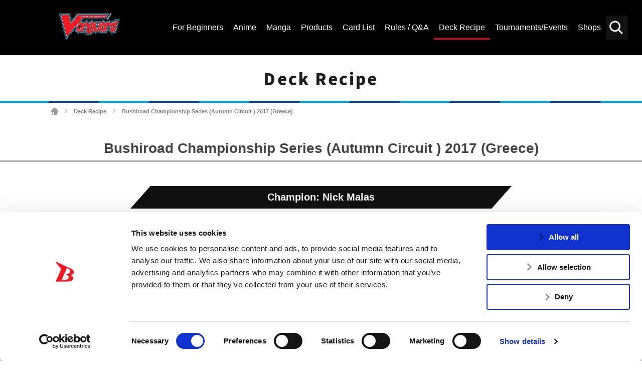

--- FILE ---
content_type: text/html; charset=UTF-8
request_url: https://en.cf-vanguard.com/deckrecipe/detail/BCS2017A_GR
body_size: 11942
content:
<!DOCTYPE html>
<html lang="en">
<head>
<meta charset="utf-8">
<meta http-equiv="X-UA-Compatible" content="IE=edge" />
<meta name="viewport" content="width=device-width, initial-scale=1">

<meta name="keywords" content="" />
<meta name="description" content="Get the latest Cardfight!! Vanguard Trading Card Game news, rules and regulations. Browse the Official Cardfight!! Vanguard TCG Card Database here.Deck Recipe" />
<title>Bushiroad Championship Series (Autumn Circuit ) 2017 (Greece) ｜ Deck Recipe ｜ Cardfight!! Vanguard Trading Card Game | Official Website</title>
<link rel="alternate" href="https://cf-vanguard.com/" hreflang="ja" />
<!-- Google Tag Manager -->
<script data-cookieconsent="ignore">(function(w,d,s,l,i){w[l]=w[l]||[];w[l].push({'gtm.start':
new Date().getTime(),event:'gtm.js'});var f=d.getElementsByTagName(s)[0],
j=d.createElement(s),dl=l!='dataLayer'?'&l='+l:'';j.async=true;j.src=
'https://www.googletagmanager.com/gtm.js?id='+i+dl;f.parentNode.insertBefore(j,f);
})(window,document,'script','dataLayer','GTM-5RBDQZR');</script>
<!-- End Google Tag Manager -->
<!-- css -->
<link href="https://en.cf-vanguard.com/wordpress/wp-content/themes/cf-vanguard/style.css?20181129" rel="stylesheet" type="text/css" media="all" />
<link href="https://en.cf-vanguard.com/wordpress/wp-content/themes/cf-vanguard/update.css?20240338" rel="stylesheet" type="text/css" media="all" />
<link href="https://en.cf-vanguard.com/wordpress/wp-content/themes/cf-vanguard/overwrite.css?20210924" rel="stylesheet" type="text/css" media="all" />
<link href="https://en.cf-vanguard.com/wordpress/wp-content/themes/cf-vanguard/header-footer.css?20210925_2" rel="stylesheet" type="text/css" media="all" />
<!-- /css -->
<!-- js -->
<script src="https://en.cf-vanguard.com/wordpress/wp-content/themes/cf-vanguard/js/head.js?20180425" charset="UTF-8"></script>
<!-- /js -->
<!-- OGP -->
<meta property="og:type" content="blog">
<meta property="og:description" content="Get the latest Cardfight!! Vanguard Trading Card Game news, rules and regulations. Browse the Official Cardfight!! Vanguard TCG Card Database here.Deck Recipe">
<meta property="og:title" content="Deck Recipe ｜ Cardfight!! Vanguard Trading Card Game | Official Website">
<meta property="og:url" content="https://en.cf-vanguard.com/deckrecipe/detail/">
<meta property="og:image" content="https://en.cf-vanguard.com/wordpress/wp-content/themes/cf-vanguard/img/og-image.png">
<meta property="og:site_name" content="Cardfight!! Vanguard Trading Card Game | Official Website">
<meta property="og:locale" content="en_US" />
<!-- /OGP -->
<!-- Twitter Card -->
<meta name="twitter:card" content="summary">
<meta name="twitter:description" content="Get the latest Cardfight!! Vanguard Trading Card Game news, rules and regulations. Browse the Official Cardfight!! Vanguard TCG Card Database here.Deck Recipe">
<meta name="twitter:title" content="Deck Recipe ｜ Cardfight!! Vanguard Trading Card Game | Official Website">
<meta name="twitter:url" content="https://en.cf-vanguard.com/deckrecipe/detail/">
<meta name="twitter:image" content="https://en.cf-vanguard.com/wordpress/wp-content/themes/cf-vanguard/img/og-image.png">
<meta name="twitter:domain" content="en.cf-vanguard.com">
<meta name="twitter:creator" content="@cfvanguard_en">
<meta name="twitter:site" content="@cfvanguard_en">
<!-- /Twitter Card -->
<!-- favicon -->
<link rel="apple-touch-icon" sizes="180x180" href="https://en.cf-vanguard.com/wordpress/wp-content/themes/cf-vanguard/img/favicon/apple-touch-icon.png?v=kPxLayEwde">
<link rel="icon" type="image/png" sizes="32x32" href="https://en.cf-vanguard.com/wordpress/wp-content/themes/cf-vanguard/img/favicon/favicon-32x32.png?v=kPxLayEwde">
<link rel="icon" type="image/png" sizes="16x16" href="https://en.cf-vanguard.com/wordpress/wp-content/themes/cf-vanguard/img/favicon/favicon-16x16.png?v=kPxLayEwde">
<link rel="manifest" href="https://en.cf-vanguard.com/wordpress/wp-content/themes/cf-vanguard/img/favicon/site.webmanifest?v=kPxLayEwde">
<link rel="mask-icon" href="https://en.cf-vanguard.com/wordpress/wp-content/themes/cf-vanguard/img/favicon/safari-pinned-tab.svg?v=kPxLayEwde" color="#e50012">
<link rel="shortcut icon" href="https://en.cf-vanguard.com/wordpress/wp-content/themes/cf-vanguard/img/favicon/favicon.ico?v=kPxLayEwde">
<meta name="msapplication-TileColor" content="#161c7a">
<meta name="msapplication-config" content="https://en.cf-vanguard.com/wordpress/wp-content/themes/cf-vanguard/img/favicon/browserconfig.xml?v=kPxLayEwde">
<meta name="theme-color" content="#ffffff">
<!-- /favicon -->
<script data-cookieconsent="ignore">
	(function(w,d,l){w[l]=w[l]||[];function gtag(){w[l].push(arguments)}
	gtag("consent","default",{ad_storage:d,analytics_storage:d,wait_for_update:500,});
	gtag("set", "ads_data_redaction", true);})(window,"denied","dataLayer");
</script>
<script type="text/javascript"
		id="Cookiebot"
		src="https://consent.cookiebot.com/uc.js"
		data-cbid="47a39ab2-bf19-4e7e-9bd1-6d253f3d599e"
							async	></script>
<link rel="alternate" type="application/rss+xml" title="Cardfight!! Vanguard Trading Card Game | Official Website &raquo; Feed" href="https://en.cf-vanguard.com/feed/" />
<link rel="alternate" type="application/rss+xml" title="Cardfight!! Vanguard Trading Card Game | Official Website &raquo; Comments Feed" href="https://en.cf-vanguard.com/comments/feed/" />
		<script type="text/javascript">
			window._wpemojiSettings = {"baseUrl":"https:\/\/s.w.org\/images\/core\/emoji\/12.0.0-1\/72x72\/","ext":".png","svgUrl":"https:\/\/s.w.org\/images\/core\/emoji\/12.0.0-1\/svg\/","svgExt":".svg","source":{"concatemoji":"https:\/\/en.cf-vanguard.com\/wordpress\/wp-includes\/js\/wp-emoji-release.min.js?ver=5.4.10"}};
			/*! This file is auto-generated */
			!function(e,a,t){var n,r,o,i=a.createElement("canvas"),p=i.getContext&&i.getContext("2d");function s(e,t){var a=String.fromCharCode;p.clearRect(0,0,i.width,i.height),p.fillText(a.apply(this,e),0,0);e=i.toDataURL();return p.clearRect(0,0,i.width,i.height),p.fillText(a.apply(this,t),0,0),e===i.toDataURL()}function c(e){var t=a.createElement("script");t.src=e,t.defer=t.type="text/javascript",a.getElementsByTagName("head")[0].appendChild(t)}for(o=Array("flag","emoji"),t.supports={everything:!0,everythingExceptFlag:!0},r=0;r<o.length;r++)t.supports[o[r]]=function(e){if(!p||!p.fillText)return!1;switch(p.textBaseline="top",p.font="600 32px Arial",e){case"flag":return s([127987,65039,8205,9895,65039],[127987,65039,8203,9895,65039])?!1:!s([55356,56826,55356,56819],[55356,56826,8203,55356,56819])&&!s([55356,57332,56128,56423,56128,56418,56128,56421,56128,56430,56128,56423,56128,56447],[55356,57332,8203,56128,56423,8203,56128,56418,8203,56128,56421,8203,56128,56430,8203,56128,56423,8203,56128,56447]);case"emoji":return!s([55357,56424,55356,57342,8205,55358,56605,8205,55357,56424,55356,57340],[55357,56424,55356,57342,8203,55358,56605,8203,55357,56424,55356,57340])}return!1}(o[r]),t.supports.everything=t.supports.everything&&t.supports[o[r]],"flag"!==o[r]&&(t.supports.everythingExceptFlag=t.supports.everythingExceptFlag&&t.supports[o[r]]);t.supports.everythingExceptFlag=t.supports.everythingExceptFlag&&!t.supports.flag,t.DOMReady=!1,t.readyCallback=function(){t.DOMReady=!0},t.supports.everything||(n=function(){t.readyCallback()},a.addEventListener?(a.addEventListener("DOMContentLoaded",n,!1),e.addEventListener("load",n,!1)):(e.attachEvent("onload",n),a.attachEvent("onreadystatechange",function(){"complete"===a.readyState&&t.readyCallback()})),(n=t.source||{}).concatemoji?c(n.concatemoji):n.wpemoji&&n.twemoji&&(c(n.twemoji),c(n.wpemoji)))}(window,document,window._wpemojiSettings);
		</script>
		<style type="text/css">
img.wp-smiley,
img.emoji {
	display: inline !important;
	border: none !important;
	box-shadow: none !important;
	height: 1em !important;
	width: 1em !important;
	margin: 0 .07em !important;
	vertical-align: -0.1em !important;
	background: none !important;
	padding: 0 !important;
}
</style>
	<link rel='stylesheet' id='wp-block-library-css'  href='https://en.cf-vanguard.com/wordpress/wp-includes/css/dist/block-library/style.min.css?ver=5.4.10' type='text/css' media='all' />
<link rel='stylesheet' id='decklog-frame-style-css'  href='https://en.cf-vanguard.com/wordpress/wp-content/plugins/decklog-frame-vge/css/style.css?ver=1.1.2' type='text/css' media='all' />
<link rel='stylesheet' id='wpda_wpdp_public-css'  href='https://en.cf-vanguard.com/wordpress/wp-content/plugins/wp-data-access-premium/public/../assets/css/wpda_public.css?ver=5.5.61' type='text/css' media='all' />
<link rel='stylesheet' id='wpdapro_inline_editing-css'  href='https://en.cf-vanguard.com/wordpress/wp-content/plugins/wp-data-access-premium/WPDataAccess/Premium/WPDAPRO_Inline_Editing/../../../assets/premium/css/wpdapro_inline_editing.css?ver=5.5.61' type='text/css' media='all' />
<link rel='stylesheet' id='wp-pagenavi-css'  href='https://en.cf-vanguard.com/wordpress/wp-content/plugins/wp-pagenavi/pagenavi-css.css?ver=2.70' type='text/css' media='all' />
<link rel='stylesheet' id='slb_core-css'  href='https://en.cf-vanguard.com/wordpress/wp-content/plugins/simple-lightbox/client/css/app.css?ver=2.8.1' type='text/css' media='all' />
<script type='text/javascript' src='https://en.cf-vanguard.com/wordpress/wp-content/plugins/wp-data-access-premium/WPDataAccess/Premium/WPDAPRO_Inline_Editing/../../../assets/premium/js/wpdapro_inline_editor.js?ver=5.5.61'></script>
<link rel='https://api.w.org/' href='https://en.cf-vanguard.com/wp-json/' />
<link rel="EditURI" type="application/rsd+xml" title="RSD" href="https://en.cf-vanguard.com/wordpress/xmlrpc.php?rsd" />
<link rel="wlwmanifest" type="application/wlwmanifest+xml" href="https://en.cf-vanguard.com/wordpress/wp-includes/wlwmanifest.xml" /> 
<link rel="canonical" href="https://en.cf-vanguard.com/deckrecipe/detail/" />
<link rel='shortlink' href='https://en.cf-vanguard.com/?p=44' />
<link rel="alternate" type="application/json+oembed" href="https://en.cf-vanguard.com/wp-json/oembed/1.0/embed?url=https%3A%2F%2Fen.cf-vanguard.com%2Fdeckrecipe/detail%2F" />
<link rel="alternate" type="text/xml+oembed" href="https://en.cf-vanguard.com/wp-json/oembed/1.0/embed?url=https%3A%2F%2Fen.cf-vanguard.com%2Fdeckrecipe/detail%2F&#038;format=xml" />
<!-- Facebook Pixel Code -->
<script>
  !function(f,b,e,v,n,t,s)
  {if(f.fbq)return;n=f.fbq=function(){n.callMethod?
  n.callMethod.apply(n,arguments):n.queue.push(arguments)};
  if(!f._fbq)f._fbq=n;n.push=n;n.loaded=!0;n.version='2.0';
  n.queue=[];t=b.createElement(e);t.async=!0;
  t.src=v;s=b.getElementsByTagName(e)[0];
  s.parentNode.insertBefore(t,s)}(window, document,'script',
  'https://connect.facebook.net/en_US/fbevents.js');
  fbq('init', '385890235696893');
  fbq('track', 'PageView');
</script>
<noscript><img height="1" width="1" style="display:none"
  src="https://www.facebook.com/tr?id=385890235696893&ev=PageView&noscript=1"
/></noscript>
<!-- End Facebook Pixel Code -->		<style type="text/css" id="wp-custom-css">
			/* 10/30/2020 */

.header-channel-link a.twitter-:before {
	    background-image: url('https://en.cf-vanguard.com/wordpress/wp-content/uploads/twitter-.png');
}

.header-channel-link a.facebook-:before {
	    background-image: url('https://en.cf-vanguard.com/wordpress/wp-content/uploads/facebook-.png');
}

@media screen and (max-width: 991px) {
	.header-channel-link a.twitter- {
		right: 200px;
	}
	.header-channel-link a:nth-child(2) {
		right: 152px;
	}
}

.sitemap-section {
    background-color: #fff;
    padding-top: 20px;
    padding-bottom: 80px;
}
.sitemap-section .container:before,
.sitemap-section .row:before,
.sitemap-section .container:after,
.sitemap-section .row:after {
    display: none;
}
.sitemap-section .container {
    width: 100%;
    margin-left: auto;
    margin-right: auto;
    padding-left: 15px;
    padding-right: 15px;
}
.sitemap-section .row {
    display: flex;
    flex-wrap: wrap;
    margin-left: -15px;
    margin-right: -15px;
    margin-top: 0;
}
.sitemap-section .row .col-12 {
    width: 100%;
    padding-left: 15px;
    padding-right: 15px;
    margin-top: 0!important;
}
.sitemap-section .sitemap-box {
    margin-bottom: 25px;
}

.sitemap-section .sitemap-box:last-of-type {
    margin-bottom: 0;
}

.sitemap-section .sitemap-box h2 {
    margin-bottom: 0;
    margin-top: 0;
    color: #e60312;
    font-size: 30px;
}
.sitemap-section .sitemap-box h2 a {
    color: inherit;
    text-decoration: none;
}

.sitemap-section .sitemap-box .sitemap-boxes {
    display: -webkit-box;
    display: -ms-flexbox;
    display: flex;
    padding-bottom: 25px;
}

.sitemap-section .sitemap-box .sitemap-boxes .box1 {
    width: 40%;
}

.sitemap-section .sitemap-box .sitemap-boxes .box2 {
    width: 60%;
}

.sitemap-section .sitemap-box .sitemap-boxes .box2 a {
    float: left;
    width: 50%;
    padding-left: 15px;
    color: #444;
    font-size: 18px;
    line-height: 40px;
    text-align: left;
    text-decoration: none;
}

.sitemap-section .sitemap-box .sitemap-boxes .box2 a:hover {
    color: #e60312;
}

@media (min-width: 576px) {
    .sitemap-section .container {
        max-width: 540px;
    }
}
@media (min-width: 768px) {
    .sitemap-section .container {
        max-width: 720px;
    }
}
@media (min-width: 992px) {
    .sitemap-section .container {
        max-width: 960px;
    }
}

@media (min-width: 1200px) {
    .sitemap-section .container {
        max-width: 1212px;
    }
}


@media screen and (max-width: 1199px) {
    .sitemap-section .sitemap-box .sitemap-boxes .box1 {
        width: 25%;
    }
    .sitemap-section .sitemap-box .sitemap-boxes .box2 {
        width: 75%;
    }
    .sitemap-section .sitemap-box h2 {
        font-size: 24px;
    }
    .sitemap-section .sitemap-box .sitemap-boxes .box2 a {
        font-size: 14px;
        line-height: 35px;
    }
    .sitemap-section {
        padding-top: 0;
        padding-bottom: 50px;
    }
}

@media screen and (max-width: 575px) {
    .sitemap-section .sitemap-box {
        margin-bottom: 5px;
    }
    .sitemap-section .sitemap-box .sitemap-boxes {
        padding-bottom: 5px;
        flex-wrap: wrap;
    }
    .sitemap-section .sitemap-box .sitemap-boxes .box1,
    .sitemap-section .sitemap-box .sitemap-boxes .box2 {
        width: 100%;
    }
    .sitemap-section .sitemap-box .sitemap-boxes .box2 a {
        width: 100%;
        padding-left: 0;
    }
    .sitemap-section .sitemap-box h2 {
        font-size: 20px!important;
    }

    .sitemap-section .sitemap-box:first-of-type .sitemap-boxes .box2 a,
    .sitemap-section .sitemap-box:last-of-type .sitemap-boxes .box2 a {
        width: 50%;
    }
}
		</style>
		
<script type="application/ld+json">
{
  "@context": "https://schema.org",
  "@type": "LocalBusiness",
  "name": "Bushiroad International",
  "image": "https://en.cf-vanguard.com/wordpress/wp-content/themes/cf-vanguard/img/logo-vanguard-2018.png",
  "@id": "",
  "url": "https://en.cf-vanguard.com/",
  "telephone": "+1 (909) 594-5480",
  "address": {
    "@type": "PostalAddress",
    "streetAddress": "20682 Carrey Rd.,",
    "addressLocality": "Walnut",
    "addressRegion": "CA",
    "postalCode": "91789",
    "addressCountry": "US"
  }  
}
</script>

<script type="application/ld+json">
{
  "@context": "https://schema.org",
  "@type": "Organization",
  "name": "Bushiroad International",
  "url": "https://en.cf-vanguard.com/",
  "logo": "https://en.cf-vanguard.com/wordpress/wp-content/themes/cf-vanguard/img/logo-vanguard-2018.png",
  "sameAs": [
    "https://www.facebook.com/CardfightVanguard/",
    "https://twitter.com/cfvanguard_en",
    "https://www.youtube.com/CARDFIGHTVanguard"
  ]
}
</script>

<meta name="msvalidate.01" content="A46ED5F72FBE26236E09086CEE7552E5" />

</head>
<body class="page-template-default page page-id-44 page-child parent-pageid-120  deckrecipe">
<!-- Google Tag Manager (noscript) -->
<noscript><iframe src="https://www.googletagmanager.com/ns.html?id=GTM-5RBDQZR"
height="0" width="0" style="display:none;visibility:hidden"></iframe></noscript>
<!-- End Google Tag Manager (noscript) -->
<div class="site" id="site">
<div class="site-header">
<div class="site-header-top">
<div class="site-header-inner">
<h1 class="header-logo"><a href="/">
<img src="https://en.cf-vanguard.com/wordpress/wp-content/themes/cf-vanguard/img/vg_logo_en.png" alt="Vanguard Logo 2021 - CARDFIGHT!! VANGUARD">
</a></h1>
<div class="site-header-top-menu">
<div class="header-search-toggle clickable">Search</div>
<div class="header-search">

<div class="search-box">

<ul id="top-search-tab" class="search-tab-content">
<li class="searchbtn-card"><a href="#" class="active">Card</a></li>
<li class="searchbtn-others"><a href="#">Others</a></li>
</ul>

<!-- フォーム -->
<form class="searchform-list" action="/" method="get" onsubmit="javascript:formsubmit_vg();return false;">
<input class="searchform-input" name="s" type="text" placeholder="Keyword Search" />

<input type="button" id="header-search" value="Search" onclick="javascript:formsubmit_vg();" />
</form>
<!-- /フォーム -->

<script type="text/javascript">
function formsubmit_vg() {
	var target = $('#top-search-tab a.active:first').parent().attr('class');
	var val;
	target = target.replace('searchbtn-', '');
	val = $('.searchform-input').val();
	
	if(val == '') {
		return;
	}
	if(target == 'card') {
		$('#searchform-card-keyword').val(val);
		$('#searchform-card').submit();
	} else if(target == 'others') {
		$('#searchform-others-s').val(val);
		$('#searchform-others').submit();
	}
}
</script>

<form name="searchform-card" id="searchform-card" action="/cardlist/cardsearch/" method="get">
<input type="hidden" name="keyword" id="searchform-card-keyword" />
<input type="hidden" name="keyword_type[]" value="all" />
</form>
<form name="searchform-others" id="searchform-others" action="/" method="get">
<input type="hidden" name="s" id="searchform-others-s" />
</form>

</div><!-- .search-box -->
</div>

<div class="header-menu-toggle clickable">Menu</div>
<div class="header-menu">
<ul id="menu-header_menu" class="header-menu-list"><li id="menu-item-41349" class="menu-item menu-item-type-post_type menu-item-object-page menu-item-41349"><a href="https://en.cf-vanguard.com/about-cardfight-vanguard/"><span>For Beginners</span></a></li>
<li id="menu-item-105" class="about menu-item menu-item-type-post_type menu-item-object-page menu-item-105"><a href="https://en.cf-vanguard.com/animation/"><span>Anime</span></a></li>
<li id="menu-item-62513" class="menu-item menu-item-type-post_type menu-item-object-page menu-item-62513"><a href="https://en.cf-vanguard.com/manga/"><span>Manga</span></a></li>
<li id="menu-item-115" class="products menu-item menu-item-type-post_type menu-item-object-page menu-item-115"><a href="https://en.cf-vanguard.com/products/"><span>Products</span></a></li>
<li id="menu-item-144" class="cardlist menu-item menu-item-type-post_type menu-item-object-page menu-item-144"><a href="https://en.cf-vanguard.com/cardlist/"><span>Card List</span></a></li>
<li id="menu-item-106" class="howto menu-item menu-item-type-post_type menu-item-object-page menu-item-106"><a href="https://en.cf-vanguard.com/howto/"><span>Rules / Q&#038;A</span></a></li>
<li id="menu-item-12152" class="deckrecipe menu-item menu-item-type-custom menu-item-object-custom menu-item-12152"><a href="/deckrecipe/"><span>Deck Recipe</span></a></li>
<li id="menu-item-104" class="event menu-item menu-item-type-post_type menu-item-object-page menu-item-104"><a href="https://en.cf-vanguard.com/event/"><span>Tournaments/Events</span></a></li>
<li id="menu-item-103" class="shop menu-item menu-item-type-post_type menu-item-object-page menu-item-103"><a href="https://en.cf-vanguard.com/shop/"><span>Shops</span></a></li>
</ul></div><!-- .header-menu -->
</div><!-- .site-header-top-menu -->
</div><!-- .site-header-innner -->
</div><!-- .site-header-top -->

</div><!-- .site-header -->

<div class="site-main">
<div class="site-content">
<div class="site-content-inner">

<h2 class="group-heading">Deck Recipe</h2>
<div class="site-breadcrumbs">
    <span property="itemListElement" typeof="ListItem"><a property="item" typeof="WebPage" title="Go to Cardfight!! Vanguard Trading Card Game | Official Website." href="https://en.cf-vanguard.com" class="home"><span property="name">Cardfight!! Vanguard Trading Card Game | Official Website</span></a><meta property="position" content="1"></span> <span class="arrow">&gt;</span> <a href="https://en.cf-vanguard.com/deckrecipe/" class="post post-page">Deck Recipe</a> <span class="arrow">&gt;</span> <span property="itemListElement" typeof="ListItem"><span property="name">Bushiroad Championship Series (Autumn Circuit ) 2017 (Greece)</span><meta property="position" content="3"></span></div>

<!-- entry-content -->
<div class="_entry-content">
<div class="inner-content">

<div class="contents-box-main system">
<style>
.recipe-single-list .ride {
	background-image: url(/wordpress/wp-content/images/parts/ride_icon.png);
}
</style>

<h3 class="style-h3 large">Bushiroad Championship Series (Autumn Circuit ) 2017 (Greece)</h3>
<div class="recipe-single-desc">


</div>

<span id="recipe1"></span>

<h4 class="style-h4 large">Champion: Nick Malas</h4>




<p>Deck Name: The Return Of Steve !!!</p>

<div class="recipe-single-list">
<ul>
<li class="grade-4">
<a href="/cardlist/?cardno=G-BT04/001EN" title="Supremacy Black Dragon, Aurageyser Doomed">
<img src="/wordpress/wp-content/images/cardlist/gbt04/GBT04_001EN.jpg" class="object-fit-img" alt="Supremacy Black Dragon, Aurageyser Doomed">
<span class="num">2</span>
</a></li>
<li class="grade-4">
<a href="/cardlist/?cardno=G-BT06/004EN" title="Dark Dragon, Spectral Blaster &quot;Diablo&quot;">
<img src="/wordpress/wp-content/images/cardlist/gbt06/GBT06_004EN.jpg" class="object-fit-img" alt="Dark Dragon, Spectral Blaster "Diablo"">
<span class="num">2</span>
</a></li>
<li class="grade-4">
<a href="/cardlist/?cardno=G-BT09/013EN" title="Dark Dragon, Plotmaker Dragon">
<img src="/wordpress/wp-content/images/cardlist/gbt09/GBT09_013EN.jpg" class="object-fit-img" alt="Dark Dragon, Plotmaker Dragon">
<span class="num">2</span>
</a></li>
<li class="grade-4">
<a href="/cardlist/?cardno=G-FC03/028EN" title="Dark Knight, Ludvik">
<img src="/wordpress/wp-content/images/cardlist/gfc03/gfc03_028.jpg" class="object-fit-img" alt="Dark Knight, Ludvik">
<span class="num">1</span>
</a></li>
<li class="grade-4">
<a href="/cardlist/?cardno=G-FC03/049EN" title="Air Element, Sebreeze">
<img src="/wordpress/wp-content/images/cardlist/gfc03/gfc03_049.jpg" class="object-fit-img" alt="Air Element, Sebreeze">
<span class="num">1</span>
</a></li>
<li class="grade-4">
<a href="/cardlist/?cardno=G-LD01/001EN" title="Dark Dragon, Phantom Blaster &quot;Diablo&quot;">
<img src="/wordpress/wp-content/images/cardlist/gld01/GLD01_001EN.jpg" class="object-fit-img" alt="Dark Dragon, Phantom Blaster "Diablo"">
<span class="num">4</span>
</a></li>
<li class="grade-4">
<a href="/cardlist/?cardno=G-TD10/001EN" title="Dark Dragon, Carnivore Dragon">
<img src="/wordpress/wp-content/images/cardlist/gtd10/GTD10_001EN.jpg" class="object-fit-img" alt="Dark Dragon, Carnivore Dragon">
<span class="num">1</span>
</a></li>
<li class="grade-3">
<a href="/cardlist/?cardno=G-BT04/SR03EN" title="Phantom Blaster Dragon">
<img src="/wordpress/wp-content/images/cardlist/gbt04/GBT04_SR03EN.jpg" class="object-fit-img" alt="Phantom Blaster Dragon">
<span class="num">2</span>
</a></li>
<li class="grade-3">
<a href="/cardlist/?cardno=G-LD01/003EN" title="Blaster Dark &quot;Diablo&quot;">
<img src="/wordpress/wp-content/images/cardlist/gld01/GLD01_003EN.jpg" class="object-fit-img" alt="Blaster Dark "Diablo"">
<span class="num">3</span>
</a></li>
<li class="grade-3">
<a href="/cardlist/?cardno=G-TD10/003EN" title="Dragheart, Luard">
<img src="/wordpress/wp-content/images/cardlist/gtd10/GTD10_003EN.jpg" class="object-fit-img" alt="Dragheart, Luard">
<span class="num">3</span>
</a></li>
<li class="grade-2">
<a href="/cardlist/?cardno=BT09/020EN" title="Blaster Dark Spirit">
<img src="/wordpress/wp-content/images/cardlist/bt09/BT09_020EN.jpg" class="object-fit-img" alt="Blaster Dark Spirit">
<span class="num">1</span>
</a></li>
<li class="grade-2">
<a href="/cardlist/?cardno=G-BT06/013EN" title="Black Chain Flame Dance Formation, Hoel">
<img src="/wordpress/wp-content/images/cardlist/gbt06/GBT06_013EN.jpg" class="object-fit-img" alt="Black Chain Flame Dance Formation, Hoel">
<span class="num">2</span>
</a></li>
<li class="grade-2">
<a href="/cardlist/?cardno=G-BT06/055EN" title="Dark Saga Painter">
<img src="/wordpress/wp-content/images/cardlist/gbt06/GBT06_055EN.jpg" class="object-fit-img" alt="Dark Saga Painter">
<span class="num">1</span>
</a></li>
<li class="grade-2">
<a href="/cardlist/?cardno=G-BT09/006EN" title="Dragwizard, Morfessa">
<img src="/wordpress/wp-content/images/cardlist/gbt09/GBT09_006EN.jpg" class="object-fit-img" alt="Dragwizard, Morfessa">
<span class="num">2</span>
</a></li>
<li class="grade-2">
<a href="/cardlist/?cardno=G-LD01/005EN" title="Dark Night Maiden, Macha">
<img src="/wordpress/wp-content/images/cardlist/gld01/GLD01_005EN.jpg" class="object-fit-img" alt="Dark Night Maiden, Macha">
<span class="num">4</span>
</a></li>
<li class="grade-1">
<a href="/cardlist/?cardno=BT04/010EN" title="Gururubau">
<img src="/wordpress/wp-content/images/cardlist/bt04/BT04_010EN.png" class="object-fit-img" alt="Gururubau">
<span class="num">1</span>
</a></li>
<li class="grade-1">
<a href="/cardlist/?cardno=G-BT06/027EN" title="Black Chain Spirit Dance Formation, Kahedin">
<img src="/wordpress/wp-content/images/cardlist/gbt06/GBT06_027EN.jpg" class="object-fit-img" alt="Black Chain Spirit Dance Formation, Kahedin">
<span class="num">2</span>
</a></li>
<li class="grade-1">
<a href="/cardlist/?cardno=G-BT09/014EN" title="Dragsaver, Esras">
<img src="/wordpress/wp-content/images/cardlist/gbt09/GBT09_014EN.jpg" class="object-fit-img" alt="Dragsaver, Esras">
<span class="num">4</span>
</a></li>
<li class="grade-1">
<a href="/cardlist/?cardno=G-BT09/029EN" title="Abyssal Owl">
<img src="/wordpress/wp-content/images/cardlist/gbt09/GBT09_029EN.jpg" class="object-fit-img" alt="Abyssal Owl">
<span class="num">3</span>
</a></li>
<li class="grade-1">
<a href="/cardlist/?cardno=G-LD01/007EN" title="Dark Heart Trumpeter">
<img src="/wordpress/wp-content/images/cardlist/gld01/GLD01_007EN.jpg" class="object-fit-img" alt="Dark Heart Trumpeter">
<span class="num">1</span>
</a></li>
<li class="grade-1">
<a href="/cardlist/?cardno=G-LD01/008EN" title="Pitch Black Sage, Charon">
<img src="/wordpress/wp-content/images/cardlist/gld01/GLD01_008EN.jpg" class="object-fit-img" alt="Pitch Black Sage, Charon">
<span class="num">2</span>
</a></li>
<li class="grade-1">
<a href="/cardlist/?cardno=G-RC01/015EN" title="Black-winged Swordbreaker">
<img src="/wordpress/wp-content/images/cardlist/grc01/GRC01_015EN.jpg" class="object-fit-img" alt="Black-winged Swordbreaker">
<span class="num">1</span>
</a></li>
<li class="grade-1">
<a href="/cardlist/?cardno=PR/0195EN" title="Decipherer of Prohibited Books">
<img src="/wordpress/wp-content/images/cardlist/s/pr_0195.jpg" class="object-fit-img" alt="Decipherer of Prohibited Books">
<span class="num">1</span>
</a></li>
<li class="grade-0">
<a href="/cardlist/?cardno=G-BT06/061EN" title="Fullbau &quot;Diablo&quot;">
<img src="/wordpress/wp-content/images/cardlist/gbt06/GBT06_061EN.jpg" class="object-fit-img" alt="Fullbau "Diablo"">
<span class="num">1</span>
</a></li>
<li class="grade-0">
<a href="/cardlist/?cardno=BT04/050EN" title="Grim Reaper">
<img src="/wordpress/wp-content/images/cardlist/bt04/BT04_050EN.png" class="object-fit-img" alt="Grim Reaper">
<span class="num">1</span>
</a></li>
<li class="grade-0">
<a href="/cardlist/?cardno=BT04/053EN" title="Abyss Healer">
<img src="/wordpress/wp-content/images/cardlist/bt04/BT04_053EN.png" class="object-fit-img" alt="Abyss Healer">
<span class="num">1</span>
</a></li>
<li class="grade-0">
<a href="/cardlist/?cardno=EB11/034EN" title="Witch of Black Cats, Milcra">
<img src="/wordpress/wp-content/images/cardlist/eb11/EB11_034EN.jpg" class="object-fit-img" alt="Witch of Black Cats, Milcra">
<span class="num">1</span>
</a></li>
<li class="grade-0">
<a href="/cardlist/?cardno=G-BT03/054EN" title="Cursed Eye Raven">
<img src="/wordpress/wp-content/images/cardlist/gbt03/GBT03_054EN.jpg" class="object-fit-img" alt="Cursed Eye Raven">
<span class="num">1</span>
</a></li>
<li class="grade-0">
<a href="/cardlist/?cardno=G-BT06/065EN" title="Mage of the Rogue Eye, Arsur">
<img src="/wordpress/wp-content/images/cardlist/gbt06/GBT06_065EN.jpg" class="object-fit-img" alt="Mage of the Rogue Eye, Arsur">
<span class="num">1</span>
</a></li>
<li class="grade-0">
<a href="/cardlist/?cardno=G-BT10/011EN" title="Belial Owl">
<img src="/wordpress/wp-content/images/cardlist/gbt10/GBT10_011EN.jpg" class="object-fit-img" alt="Belial Owl">
<span class="num">4</span>
</a></li>
<li class="grade-0">
<a href="/cardlist/?cardno=G-LD01/012EN" title="Revenger, Undead Angel">
<img src="/wordpress/wp-content/images/cardlist/gld01/GLD01_012EN.jpg" class="object-fit-img" alt="Revenger, Undead Angel">
<span class="num">3</span>
</a></li>
<li class="grade-0">
<a href="/cardlist/?cardno=G-LD01/013EN" title="Leaping Knight, Ligan Lumna">
<img src="/wordpress/wp-content/images/cardlist/gld01/GLD01_013EN.jpg" class="object-fit-img" alt="Leaping Knight, Ligan Lumna">
<span class="num">2</span>
</a></li>
<li class="grade-0">
<a href="/cardlist/?cardno=G-LD01/014EN" title="Flatbau">
<img src="/wordpress/wp-content/images/cardlist/gld01/GLD01_014EN.jpg" class="object-fit-img" alt="Flatbau">
<span class="num">2</span>
</a></li>
</ul>
</div>

<span id="recipe2"></span>

<h4 class="style-h4 large">1st Runner-Up: Alexandros Photiou</h4>




<p>Deck Name: Fullmetal Paladins X</p>

<div class="recipe-single-list">
<ul>
<li class="grade-4">
<a href="/cardlist/?cardno=G-BT04/003EN" title="Aerial Divine Knight, Altmile">
<img src="/wordpress/wp-content/images/cardlist/gbt04/GBT04_003EN.jpg" class="object-fit-img" alt="Aerial Divine Knight, Altmile">
<span class="num">2</span>
</a></li>
<li class="grade-4">
<a href="/cardlist/?cardno=G-BT04/S01EN" title="Aerial Divine Knight, Altmile">
<img src="/wordpress/wp-content/images/cardlist/gbt04/GBT04_S01EN.jpg" class="object-fit-img" alt="Aerial Divine Knight, Altmile">
<span class="num">1</span>
</a></li>
<li class="grade-4">
<a href="/cardlist/?cardno=G-BT08/003EN" title="Blazing Sword, Fides">
<img src="/wordpress/wp-content/images/cardlist/gbt08/GBT08_003EN.jpg" class="object-fit-img" alt="Blazing Sword, Fides">
<span class="num">1</span>
</a></li>
<li class="grade-4">
<a href="/cardlist/?cardno=G-BT08/S01EN" title="Blazing Sword, Fides">
<img src="/wordpress/wp-content/images/cardlist/gbt08/GBT08_S01EN.jpg" class="object-fit-img" alt="Blazing Sword, Fides">
<span class="num">1</span>
</a></li>
<li class="grade-4">
<a href="/cardlist/?cardno=G-BT08/S13EN" title="Transcending the Heavens, Altmile">
<img src="/wordpress/wp-content/images/cardlist/gbt08/GBT08_S13EN.jpg" class="object-fit-img" alt="Transcending the Heavens, Altmile">
<span class="num">1</span>
</a></li>
<li class="grade-4">
<a href="/cardlist/?cardno=G-BT10/003EN" title="Holy Dragon, Luminous Hope Dragon">
<img src="/wordpress/wp-content/images/cardlist/gbt10/GBT10_003EN.jpg" class="object-fit-img" alt="Holy Dragon, Luminous Hope Dragon">
<span class="num">2</span>
</a></li>
<li class="grade-4">
<a href="/cardlist/?cardno=G-BT10/S01EN" title="Holy Dragon, Luminous Hope Dragon">
<img src="/wordpress/wp-content/images/cardlist/gbt10/GBT10_S01EN.jpg" class="object-fit-img" alt="Holy Dragon, Luminous Hope Dragon">
<span class="num">1</span>
</a></li>
<li class="grade-4">
<a href="/cardlist/?cardno=G-CHB01/001EN" title="Holy Dragon, Brave Lancer Dragon">
<img src="/wordpress/wp-content/images/cardlist/gchb01/GCHB01_001EN.jpg" class="object-fit-img" alt="Holy Dragon, Brave Lancer Dragon">
<span class="num">2</span>
</a></li>
<li class="grade-4">
<a href="/cardlist/?cardno=G-CHB01/011EN" title="Divine Knight of Godly Defense, Igraine">
<img src="/wordpress/wp-content/images/cardlist/gchb01/GCHB01_011EN.jpg" class="object-fit-img" alt="Divine Knight of Godly Defense, Igraine">
<span class="num">2</span>
</a></li>
<li class="grade-4">
<a href="/cardlist/?cardno=G-FC03/025EN" title="Holy Dragon, Laserguard Dragon">
<img src="/wordpress/wp-content/images/cardlist/gfc03/gfc03_025.jpg" class="object-fit-img" alt="Holy Dragon, Laserguard Dragon">
<span class="num">1</span>
</a></li>
<li class="grade-4">
<a href="/cardlist/?cardno=G-FC03/049EN" title="Air Element, Sebreeze">
<img src="/wordpress/wp-content/images/cardlist/gfc03/gfc03_049.jpg" class="object-fit-img" alt="Air Element, Sebreeze">
<span class="num">1</span>
</a></li>
<li class="grade-4">
<a href="/cardlist/?cardno=G-FC04/025EN" title="Holy Beast, Divine Maskkgal">
<img src="/wordpress/wp-content/images/cardlist/gfc04/gfc04_025.jpg" class="object-fit-img" alt="Holy Beast, Divine Maskkgal">
<span class="num">1</span>
</a></li>
<li class="grade-3">
<a href="/cardlist/?cardno=G-BT08/S15EN" title="Blue Sky Knight, Altmile">
<img src="/wordpress/wp-content/images/cardlist/gbt08/GBT08_S15EN.jpg" class="object-fit-img" alt="Blue Sky Knight, Altmile">
<span class="num">1</span>
</a></li>
<li class="grade-3">
<a href="/cardlist/?cardno=G-CHB01/005EN" title="Knight of Heavenly Decree, Altmile">
<img src="/wordpress/wp-content/images/cardlist/gchb01/GCHB01_005EN.jpg" class="object-fit-img" alt="Knight of Heavenly Decree, Altmile">
<span class="num">4</span>
</a></li>
<li class="grade-3">
<a href="/cardlist/?cardno=G-TD11/003EN" title="Blue Sky Knight, Altmile">
<img src="/wordpress/wp-content/images/cardlist/gtd11/GTD11_003EN.jpg" class="object-fit-img" alt="Blue Sky Knight, Altmile">
<span class="num">1</span>
</a></li>
<li class="grade-2">
<a href="/cardlist/?cardno=G-BT06/003EN" title="Counteroffensive Knight, Suleiman">
<img src="/wordpress/wp-content/images/cardlist/gbt06/GBT06_003EN.jpg" class="object-fit-img" alt="Counteroffensive Knight, Suleiman">
<span class="num">3</span>
</a></li>
<li class="grade-2">
<a href="/cardlist/?cardno=G-BT06/S01EN" title="Counteroffensive Knight, Suleiman">
<img src="/wordpress/wp-content/images/cardlist/gbt06/GBT06_S01EN.jpg" class="object-fit-img" alt="Counteroffensive Knight, Suleiman">
<span class="num">1</span>
</a></li>
<li class="grade-2">
<a href="/cardlist/?cardno=G-BT08/046EN" title="Escort Eagle">
<img src="/wordpress/wp-content/images/cardlist/gbt08/GBT08_046EN.jpg" class="object-fit-img" alt="Escort Eagle">
<span class="num">2</span>
</a></li>
<li class="grade-2">
<a href="/cardlist/?cardno=G-CHB01/006EN" title="Knight of Encouragement, Albion">
<img src="/wordpress/wp-content/images/cardlist/gchb01/GCHB01_006EN.jpg" class="object-fit-img" alt="Knight of Encouragement, Albion">
<span class="num">3</span>
</a></li>
<li class="grade-2">
<a href="/cardlist/?cardno=G-CHB01/012EN" title="Knight of Ambuscade, Redon">
<img src="/wordpress/wp-content/images/cardlist/gchb01/GCHB01_012EN.jpg" class="object-fit-img" alt="Knight of Ambuscade, Redon">
<span class="num">3</span>
</a></li>
<li class="grade-2">
<a href="/cardlist/?cardno=G-CHB01/045EN" title="Hopesong Angel">
<img src="/wordpress/wp-content/images/cardlist/gchb01/GCHB01_045EN.jpg" class="object-fit-img" alt="Hopesong Angel">
<span class="num">2</span>
</a></li>
<li class="grade-1">
<a href="/cardlist/?cardno=G-BT06/012EN" title="Hope Keeper">
<img src="/wordpress/wp-content/images/cardlist/gbt06/GBT06_012EN.jpg" class="object-fit-img" alt="Hope Keeper">
<span class="num">2</span>
</a></li>
<li class="grade-1">
<a href="/cardlist/?cardno=G-BT06/025EN" title="Headwind Knight, Selim">
<img src="/wordpress/wp-content/images/cardlist/gbt06/GBT06_025EN.jpg" class="object-fit-img" alt="Headwind Knight, Selim">
<span class="num">1</span>
</a></li>
<li class="grade-1">
<a href="/cardlist/?cardno=G-BT06/S09EN" title="Hope Keeper">
<img src="/wordpress/wp-content/images/cardlist/gbt06/GBT06_S09EN.jpg" class="object-fit-img" alt="Hope Keeper">
<span class="num">1</span>
</a></li>
<li class="grade-1">
<a href="/cardlist/?cardno=G-CHB01/013EN" title="Security Knight, Regius">
<img src="/wordpress/wp-content/images/cardlist/gchb01/GCHB01_013EN.jpg" class="object-fit-img" alt="Security Knight, Regius">
<span class="num">1</span>
</a></li>
<li class="grade-1">
<a href="/cardlist/?cardno=G-CHB01/Re:01EN" title="Laurel Knight, Sicilus">
<img src="/wordpress/wp-content/images/cardlist/gchb01/GCHB01_RE01EN.jpg" class="object-fit-img" alt="Laurel Knight, Sicilus">
<span class="num">4</span>
</a></li>
<li class="grade-1">
<a href="/cardlist/?cardno=G-TD11/010EN" title="Support Sorcerer of Damascus">
<img src="/wordpress/wp-content/images/cardlist/gtd11/GTD11_010EN.jpg" class="object-fit-img" alt="Support Sorcerer of Damascus">
<span class="num">4</span>
</a></li>
<li class="grade-0">
<a href="/cardlist/?cardno=G-TD11/013EN" title="Knight of Discipline, Alectos">
<img src="/wordpress/wp-content/images/cardlist/gtd11/GTD11_013EN.jpg" class="object-fit-img" alt="Knight of Discipline, Alectos">
<span class="num">1</span>
</a></li>
<li class="grade-0">
<a href="/cardlist/?cardno=G-BT02/011EN" title="Bringer of Dreams, Belenus">
<img src="/wordpress/wp-content/images/cardlist/gbt02/GBT02_011EN.jpg" class="object-fit-img" alt="Bringer of Dreams, Belenus">
<span class="num">4</span>
</a></li>
<li class="grade-0">
<a href="/cardlist/?cardno=G-BT11/051EN" title="Arongal">
<img src="/wordpress/wp-content/images/cardlist/gbt11/GBT11_051EN.jpg" class="object-fit-img" alt="Arongal">
<span class="num">4</span>
</a></li>
<li class="grade-0">
<a href="/cardlist/?cardno=G-FC04/049EN" title="Maskkgal">
<img src="/wordpress/wp-content/images/cardlist/gfc04/gfc04_049.jpg" class="object-fit-img" alt="Maskkgal">
<span class="num">4</span>
</a></li>
<li class="grade-0">
<a href="/cardlist/?cardno=G-TD11/014EN" title="Painful Blow Knight, Gurgitus">
<img src="/wordpress/wp-content/images/cardlist/gtd11/GTD11_014EN.jpg" class="object-fit-img" alt="Painful Blow Knight, Gurgitus">
<span class="num">2</span>
</a></li>
<li class="grade-0">
<a href="/cardlist/?cardno=TD01/013EN" title="Bringer of Good Luck, Epona">
<img src="/wordpress/wp-content/images/cardlist/td01/TD01_013EN.png" class="object-fit-img" alt="Bringer of Good Luck, Epona">
<span class="num">2</span>
</a></li>
</ul>
</div>

<span id="recipe3"></span>

<h4 class="style-h4 large">2nd Runner-Up: Antonis Nikoloudakis</h4>




<p>Deck Name: Mamateo#7, Otokoda !!!</p>

<div class="recipe-single-list">
<ul>
<li class="grade-4">
<a href="/cardlist/?cardno=G-BT09/009EN" title="Metapulsar, Split Pegasus">
<img src="/wordpress/wp-content/images/cardlist/gbt09/GBT09_009EN.jpg" class="object-fit-img" alt="Metapulsar, Split Pegasus">
<span class="num">2</span>
</a></li>
<li class="grade-4">
<a href="/cardlist/?cardno=G-BT11/011EN" title="Metapulsar, Avenir Phoenix">
<img src="/wordpress/wp-content/images/cardlist/gbt11/GBT11_011EN.jpg" class="object-fit-img" alt="Metapulsar, Avenir Phoenix">
<span class="num">4</span>
</a></li>
<li class="grade-4">
<a href="/cardlist/?cardno=G-CB04/008EN" title="Interdimensional Dragon, Heteroround Dragon">
<img src="/wordpress/wp-content/images/cardlist/gcb04/GCB04_008EN.jpg" class="object-fit-img" alt="Interdimensional Dragon, Heteroround Dragon">
<span class="num">2</span>
</a></li>
<li class="grade-4">
<a href="/cardlist/?cardno=G-CB04/S09EN" title="Chronodragon Nextage">
<img src="/wordpress/wp-content/images/cardlist/gcb04/GCB04_S09EN.jpg" class="object-fit-img" alt="Chronodragon Nextage">
<span class="num">4</span>
</a></li>
<li class="grade-4">
<a href="/cardlist/?cardno=G-FC03/042EN" title="Retroactive Time Maiden, Uluru">
<img src="/wordpress/wp-content/images/cardlist/gfc03/gfc03_042.jpg" class="object-fit-img" alt="Retroactive Time Maiden, Uluru">
<span class="num">2</span>
</a></li>
<li class="grade-4">
<a href="/cardlist/?cardno=G-FC03/049EN" title="Air Element, Sebreeze">
<img src="/wordpress/wp-content/images/cardlist/gfc03/gfc03_049.jpg" class="object-fit-img" alt="Air Element, Sebreeze">
<span class="num">1</span>
</a></li>
<li class="grade-4">
<a href="/cardlist/?cardno=PR/0288EN" title="Metapulsar, Altered Dragon">
<img src="/wordpress/wp-content/images/cardlist/s/pr_0288.png" class="object-fit-img" alt="Metapulsar, Altered Dragon">
<span class="num">1</span>
</a></li>
<li class="grade-3">
<a href="/cardlist/?cardno=G-BT11/094EN" title="Pulsar, Replenish Coatl">
<img src="/wordpress/wp-content/images/cardlist/gbt11/GBT11_094EN.jpg" class="object-fit-img" alt="Pulsar, Replenish Coatl">
<span class="num">2</span>
</a></li>
<li class="grade-3">
<a href="/cardlist/?cardno=G-TD06/003EN" title="Chronojet Dragon">
<img src="/wordpress/wp-content/images/cardlist/gtd06/GTD06_003EN.jpg" class="object-fit-img" alt="Chronojet Dragon">
<span class="num">1</span>
</a></li>
<li class="grade-3">
<a href="/cardlist/?cardno=G-TD09/002EN" title="Chronojet Dragon G">
<img src="/wordpress/wp-content/images/cardlist/gtd09/GTD09_002EN.jpg" class="object-fit-img" alt="Chronojet Dragon G">
<span class="num">4</span>
</a></li>
<li class="grade-2">
<a href="/cardlist/?cardno=G-BT11/024EN" title="Pulsar, Cruising Dragon">
<img src="/wordpress/wp-content/images/cardlist/gbt11/GBT11_024EN.jpg" class="object-fit-img" alt="Pulsar, Cruising Dragon">
<span class="num">4</span>
</a></li>
<li class="grade-2">
<a href="/cardlist/?cardno=G-BT11/045EN" title="Pulsar Tamer, Manish">
<img src="/wordpress/wp-content/images/cardlist/gbt11/GBT11_045EN.jpg" class="object-fit-img" alt="Pulsar Tamer, Manish">
<span class="num">4</span>
</a></li>
<li class="grade-2">
<a href="/cardlist/?cardno=G-TD09/005EN" title="Chronospin Serpent">
<img src="/wordpress/wp-content/images/cardlist/gtd09/GTD09_005EN.jpg" class="object-fit-img" alt="Chronospin Serpent">
<span class="num">3</span>
</a></li>
<li class="grade-1">
<a href="/cardlist/?cardno=G-BT11/046EN" title="Pulsar, Transit Dragon">
<img src="/wordpress/wp-content/images/cardlist/gbt11/GBT11_046EN.jpg" class="object-fit-img" alt="Pulsar, Transit Dragon">
<span class="num">4</span>
</a></li>
<li class="grade-1">
<a href="/cardlist/?cardno=G-BT11/047EN" title="Pulsar, Revolver Dracokid">
<img src="/wordpress/wp-content/images/cardlist/gbt11/GBT11_047EN.jpg" class="object-fit-img" alt="Pulsar, Revolver Dracokid">
<span class="num">4</span>
</a></li>
<li class="grade-1">
<a href="/cardlist/?cardno=G-CHB01/017EN" title="Steam Tamer, Arka">
<img src="/wordpress/wp-content/images/cardlist/gchb01/GCHB01_017EN.jpg" class="object-fit-img" alt="Steam Tamer, Arka">
<span class="num">4</span>
</a></li>
<li class="grade-1">
<a href="/cardlist/?cardno=G-RC01/025EN" title="Steam Maiden, Melem">
<img src="/wordpress/wp-content/images/cardlist/grc01/GRC01_025EN.jpg" class="object-fit-img" alt="Steam Maiden, Melem">
<span class="num">2</span>
</a></li>
<li class="grade-0">
<a href="/cardlist/?cardno=G-TD06/014EN" title="Chrono Dran">
<img src="/wordpress/wp-content/images/cardlist/gtd06/GTD06_014EN.jpg" class="object-fit-img" alt="Chrono Dran">
<span class="num">2</span>
</a></li>
<li class="grade-0">
<a href="/cardlist/?cardno=G-BT02/069EN" title="Vainglory-dream Gear Cat">
<img src="/wordpress/wp-content/images/cardlist/gbt02/GBT02_069EN.jpg" class="object-fit-img" alt="Vainglory-dream Gear Cat">
<span class="num">2</span>
</a></li>
<li class="grade-0">
<a href="/cardlist/?cardno=G-BT05/103EN" title="Steam Battler, Ur-Watar">
<img src="/wordpress/wp-content/images/cardlist/gbt05/GBT05_103EN.jpg" class="object-fit-img" alt="Steam Battler, Ur-Watar">
<span class="num">1</span>
</a></li>
<li class="grade-0">
<a href="/cardlist/?cardno=G-BT11/102EN" title="Pulsar Tamer, Annem">
<img src="/wordpress/wp-content/images/cardlist/gbt11/GBT11_102EN.jpg" class="object-fit-img" alt="Pulsar Tamer, Annem">
<span class="num">4</span>
</a></li>
<li class="grade-0">
<a href="/cardlist/?cardno=G-CHB01/Re:06EN" title="Heart Thump Worker">
<img src="/wordpress/wp-content/images/cardlist/gchb01/GCHB01_RE06EN.jpg" class="object-fit-img" alt="Heart Thump Worker">
<span class="num">4</span>
</a></li>
<li class="grade-0">
<a href="/cardlist/?cardno=G-TD09/015EN" title="Chronovolley Rabbit">
<img src="/wordpress/wp-content/images/cardlist/gtd09/GTD09_015EN.jpg" class="object-fit-img" alt="Chronovolley Rabbit">
<span class="num">2</span>
</a></li>
<li class="grade-0">
<a href="/cardlist/?cardno=G-TD09/016EN" title="Chronodoze Sheep">
<img src="/wordpress/wp-content/images/cardlist/gtd09/GTD09_016EN.jpg" class="object-fit-img" alt="Chronodoze Sheep">
<span class="num">3</span>
</a></li>
</ul>
</div>



<ul class="social-buttons single">
<li class="twitter"><a href="http://twitter.com/share?url=https%3A%2F%2Fen.cf-vanguard.com%2Fdeckrecipe%2Fdetail%2FBCS2017A_GR&text=Bushiroad+Championship+Series+%28Autumn+Circuit+%29+2017+%28Greece%29+%EF%BD%9C+Deck+Recipe+%EF%BD%9C+Cardfight%21%21+Vanguard+Trading+Card+Game+%7C+Official+Website" target="_blank">Tweet</a></li>
<li class="facebook"><a class="fb-xfbml-parse-ignore" target="_blank" href="https://www.facebook.com/sharer/sharer.php?u=https%3A%2F%2Fen.cf-vanguard.com%2Fdeckrecipe%2Fdetail%2FBCS2017A_GR">
Share</a></li>
</ul><!-- .social-buttons -->


<p class="text-center">
<a class="button" href="/deckrecipe/">Return to Deck Recipe Top</a>
</p>
</div>

<!--### system-contents ###-->
</div>
</div>
<!-- /entry-content -->

</div><!-- .site-content-inner -->
</div><!-- .site-content -->
</div><!-- .site-main -->
<div class="site-footer">
<div class="footer-menu">
<ul id="menu-footer_menu2021" class="footer-menu-list"><li id="menu-item-45529" class="menu-item menu-item-type-post_type menu-item-object-page menu-item-45529"><a href="https://en.cf-vanguard.com/business/"><span>FOR BUSINESS</span></a></li>
<li id="menu-item-45528" class="menu-item menu-item-type-post_type menu-item-object-page menu-item-45528"><a href="https://en.cf-vanguard.com/media-kit/"><span>MEDIA KIT</span></a></li>
<li id="menu-item-45531" class="menu-item menu-item-type-post_type menu-item-object-page menu-item-45531"><a href="https://en.cf-vanguard.com/support/"><span>SUPPORT</span></a></li>
<li id="menu-item-65106" class="menu-item menu-item-type-custom menu-item-object-custom menu-item-65106"><a href="https://bushiroad.co.jp/en/privacy"><span>Privacy Policy</span></a></li>
<li id="menu-item-65105" class="menu-item menu-item-type-custom menu-item-object-custom menu-item-65105"><a href="https://en.cf-vanguard.com/cookie-policy/"><span>Cookie Policy</span></a></li>
<li id="menu-item-45530" class="japanease menu-item menu-item-type-custom menu-item-object-custom menu-item-45530"><a href="https://cf-vanguard.com/"><span>日本語サイト</span></a></li>
</ul></div><!-- .footer-menu -->

<div class="footer-area">
<a href="/" class="footer-logo">
<img src="https://en.cf-vanguard.com/wordpress/wp-content/themes/cf-vanguard/img/vg_logo_en.png" alt="CARDFIGHT!! VANGUARD">
</a>

<div class="footer-banner-area">
<!-- footer-banner -->
<ul class="footer-banner">
<li><a href="https://en.bushiroad.com/" target="_blank" rel="noopener noreferrer"><img src="https://en.cf-vanguard.com/wordpress/wp-content/uploads/bushiroad-thumbnail.jpg" alt="Bushiroad Thumbnail" width="" /></a></li>
<li><a href="https://en.ws-tcg.com/" target="_blank" rel="noopener noreferrer"><img src="/wordpress/wp-content/themes/cf-vanguard/img/thumb_ws.jpg" alt="" width="" /></a></li>
<li><a href="https://en.cf-vanguard.com/lore/" target="_blank" rel="noopener noreferrer"><img src="/wordpress/wp-content/uploads/thumb_lore_v2_.jpg" alt="" width="" /></a></li>
<li><a href="https://en.shadowverse-evolve.com/" target="_blank" rel="noopener noreferrer"><img src="https://en.cf-vanguard.com/wordpress/wp-content/uploads/sve-vg-footer-banner.jpg" alt="" width="" /></a></li>
<li><a href="https://www.en.bushi-navi.com/" target="_blank" rel="noopener noreferrer"><img src="https://en.cf-vanguard.com/wordpress/wp-content/uploads/bushi-navi-400x140-1.jpg" alt="" width="" /></a></li>
<li><a href="https://decklog-en.bushiroad.com/" target="_blank" rel="noopener noreferrer"><img src="https://en.cf-vanguard.com/wordpress/wp-content/uploads/decklog-400x140-1.jpg" alt="" width="" /></a></li>
</ul><!-- .footer-banner -->

<div class="footer-social-links-area">
<div class="footer-social-links-text"> FIND US ON</div>
<ul class="footer-social-links">
<li class="twitter"><a href="https://twitter.com/cfvanguard_en">Twitter</a></li>
<li class="facebook"><a href="https://www.facebook.com/CardfightVanguard/">Facebook</a></li>
<li class="instagram"><a href="https://www.instagram.com/cardfightvanguard/">Instagram</a></li>
<li class="youtube"><a href="https://www.youtube.com/CARDFIGHTVanguard">Vanguard ch</a></li>
</ul>
</div><!-- /footer-social-links-area -->
</div><!-- /footer-banner-area -->

</div><!-- /footer-area -->

<p class="copyright">©bushiroad All Rights Reserved.　©Project Vanguard G 2016/TV Tokyo　©Project Vanguard2018　©Project Vanguard2019/Aichi Television　©Project Vanguard if/Aichi Television　©VANGUARD overDress　Character Design ©2021 CLAMP・ST　©VANGUARD will+Dress　Character Design ©2021-2022 CLAMP・ST　© Cygames, Inc　Designed by <a href="https://www.adtreme.com/" target="_blank" rel="noopener noreferrer">Adtreme</a></p>
</div><!-- .site-footer -->
</div><!-- .site -->
<a href="#site" class="back-to-top">back to top</a>
<div class="fb-root"></div>
<script src="https://apis.google.com/js/platform.js"></script><!-- YouTube -->
<script async src="//platform.twitter.com/widgets.js" charset="utf-8"></script><!-- twitter -->
<script src="https://en.cf-vanguard.com/wordpress/wp-content/themes/cf-vanguard/js/main.js?20181030_2" charset="UTF-8"></script>
<script src="https://en.cf-vanguard.com/wordpress/wp-content/themes/cf-vanguard/js/current.js?20210831" charset="UTF-8"></script>
<script type="text/javascript" src="https://en.cf-vanguard.com/wordpress/wp-content/themes/cf-vanguard/js/jquery.cookie.js"></script>
<script type='text/javascript' src='https://en.cf-vanguard.com/wordpress/wp-content/plugins/decklog-frame-vge/js/main.js?ver=1.1.2'></script>
<script type='text/javascript' src='https://en.cf-vanguard.com/wordpress/wp-includes/js/wp-embed.min.js?ver=5.4.10'></script>
<script type="text/javascript" id="slb_context">/* <![CDATA[ */if ( !!window.jQuery ) {(function($){$(document).ready(function(){if ( !!window.SLB ) { {$.extend(SLB, {"context":["public","user_guest"]});} }})})(jQuery);}/* ]]> */</script>
<link href="https://en.cf-vanguard.com/wordpress/wp-content/themes/cf-vanguard/footer.css?20181213" rel="stylesheet" type="text/css" media="all" />
</body>
</html>

<!-- Dynamic page generated in 0.159 seconds. -->
<!-- Cached page generated by WP-Super-Cache on 2026-01-25 13:20:10 -->

<!-- super cache -->